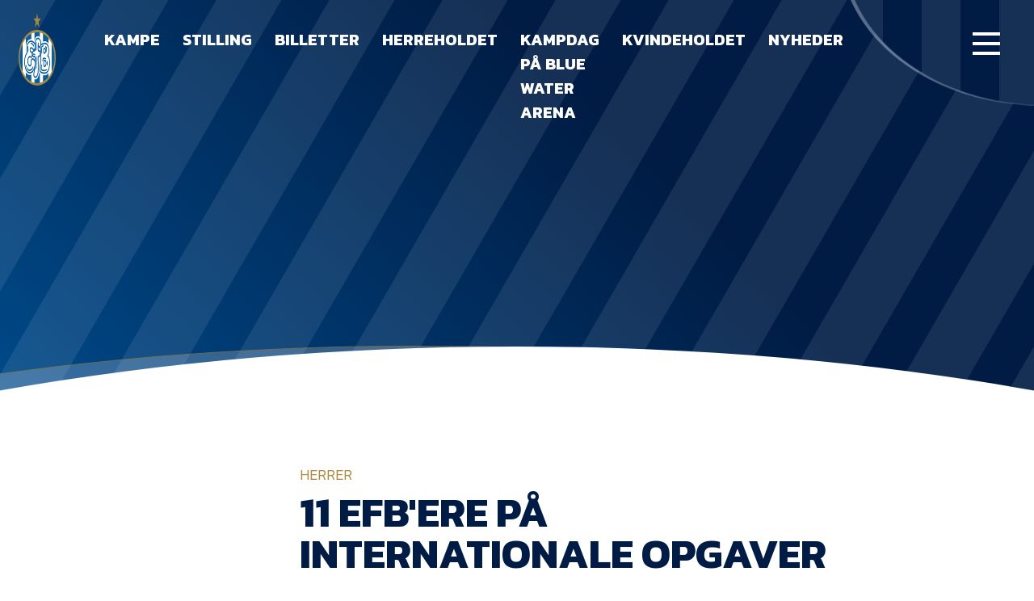

--- FILE ---
content_type: text/html; charset=UTF-8
request_url: https://efb.dk/11-efbere-paa-internationale-opgaver/
body_size: 13028
content:
<!doctype html><html lang="da-DK"><head><meta charset="UTF-8"><meta name="viewport" content="width=device-width, initial-scale=1"><link rel="profile" href="https://gmpg.org/xfn/11"><link rel="preconnect" href="https://fonts.googleapis.com"><link rel="preconnect" href="https://fonts.gstatic.com" crossorigin><link href="https://fonts.googleapis.com/css2?family=Kanit:wght@300;500;700&display=swap" rel="stylesheet"> <script src="https://widgets.si-ab.com/c/37fe68fb0155853d3b0a0b6c22d23585/config.js"></script> <script src="https://widgets.si-ab.com/c/37fe68fb0155853d3b0a0b6c22d23585/themes.js"></script> <script src="https://lb.tjekscores.dk/superliga/bundle.superliga.js?ver=1.0.60"></script> <meta name='robots' content='index, follow, max-image-preview:large, max-snippet:-1, max-video-preview:-1' /><style>img:is([sizes="auto" i], [sizes^="auto," i]) { contain-intrinsic-size: 3000px 1500px }</style> <script data-cfasync="false" data-pagespeed-no-defer>window.dataLayerPYS = window.dataLayerPYS || [];</script> 
 <script data-cfasync="false" data-pagespeed-no-defer>var pys_datalayer_name = "dataLayer";
	window.dataLayer = window.dataLayer || [];</script> 
 <script data-cfasync="false" data-pagespeed-no-defer>var gtm4wp_datalayer_name = "dataLayer";
	var dataLayer = dataLayer || [];

	const gtm4wp_scrollerscript_debugmode         = false;
	const gtm4wp_scrollerscript_callbacktime      = 100;
	const gtm4wp_scrollerscript_readerlocation    = 150;
	const gtm4wp_scrollerscript_contentelementid  = "content";
	const gtm4wp_scrollerscript_scannertime       = 60;</script> <link media="all" href="https://efb.dk/wp-content/cache/autoptimize/css/autoptimize_89c37cd198763c7d7a757bdf8aacfe86.css" rel="stylesheet"><title>11 EfB&#039;ere på internationale opgaver - efb.dk</title><link rel="canonical" href="https://efb.dk/11-efbere-paa-internationale-opgaver/" /><meta property="og:locale" content="da_DK" /><meta property="og:type" content="article" /><meta property="og:title" content="11 EfB&#039;ere på internationale opgaver - efb.dk" /><meta property="og:description" content="3F Superligaen er sat på pause, mens landsholdene verden over skal i kamp i løbet af den næste uges tid. Hele 11 EfB&#8217;ere trækker i nationaldragten, heriblandt nyerhvervelsen Mohammed Dauda med Ghanas olympiske landshold. Joni Kauko og Pyry Soiri | EM-kvalifikation med Finland | 6. september v Grækenland og 9. september v Italien Mohammed Dauda [&hellip;]" /><meta property="og:url" content="https://efb.dk/11-efbere-paa-internationale-opgaver/" /><meta property="og:site_name" content="efb.dk" /><meta property="article:published_time" content="2019-09-04T08:10:20+00:00" /><meta name="author" content="admin" /><meta name="twitter:card" content="summary_large_image" /><meta name="twitter:label1" content="Skrevet af" /><meta name="twitter:data1" content="admin" /><meta name="twitter:label2" content="Estimeret læsetid" /><meta name="twitter:data2" content="1 minut" /> <script type="application/ld+json" class="yoast-schema-graph">{"@context":"https://schema.org","@graph":[{"@type":"WebPage","@id":"https://efb.dk/11-efbere-paa-internationale-opgaver/","url":"https://efb.dk/11-efbere-paa-internationale-opgaver/","name":"11 EfB&#039;ere på internationale opgaver - efb.dk","isPartOf":{"@id":"https://efb.dk/#website"},"datePublished":"2019-09-04T08:10:20+00:00","dateModified":"2019-09-04T08:10:20+00:00","author":{"@id":"https://efb.dk/#/schema/person/c4382924b23139be4ec26eec7c2be114"},"breadcrumb":{"@id":"https://efb.dk/11-efbere-paa-internationale-opgaver/#breadcrumb"},"inLanguage":"da-DK","potentialAction":[{"@type":"ReadAction","target":["https://efb.dk/11-efbere-paa-internationale-opgaver/"]}]},{"@type":"BreadcrumbList","@id":"https://efb.dk/11-efbere-paa-internationale-opgaver/#breadcrumb","itemListElement":[{"@type":"ListItem","position":1,"name":"Hjem","item":"https://efb.dk/"},{"@type":"ListItem","position":2,"name":"11 EfB&#039;ere på internationale opgaver"}]},{"@type":"WebSite","@id":"https://efb.dk/#website","url":"https://efb.dk/","name":"EfB.dk","description":"Esbjerg fB&#039;s officielle hjemmeside","potentialAction":[{"@type":"SearchAction","target":{"@type":"EntryPoint","urlTemplate":"https://efb.dk/?s={search_term_string}"},"query-input":{"@type":"PropertyValueSpecification","valueRequired":true,"valueName":"search_term_string"}}],"inLanguage":"da-DK"},{"@type":"Person","@id":"https://efb.dk/#/schema/person/c4382924b23139be4ec26eec7c2be114","name":"admin","image":{"@type":"ImageObject","inLanguage":"da-DK","@id":"https://efb.dk/#/schema/person/image/","url":"https://secure.gravatar.com/avatar/8438bd22af555d444de87037dfd92e423048a621c9ee89157e5a11cc24de27d3?s=96&d=mm&r=g","contentUrl":"https://secure.gravatar.com/avatar/8438bd22af555d444de87037dfd92e423048a621c9ee89157e5a11cc24de27d3?s=96&d=mm&r=g","caption":"admin"},"sameAs":["https://efb.dk"],"url":"https://efb.dk/author/admin/"}]}</script> <link rel="alternate" type="application/rss+xml" title="efb.dk &raquo; Feed" href="https://efb.dk/feed/" /><link rel="alternate" type="application/rss+xml" title="efb.dk &raquo;-kommentar-feed" href="https://efb.dk/comments/feed/" /><link rel="alternate" type="application/rss+xml" title="efb.dk &raquo; 11 EfB&#039;ere på internationale opgaver-kommentar-feed" href="https://efb.dk/11-efbere-paa-internationale-opgaver/feed/" /><style id='classic-theme-styles-inline-css'>/*! This file is auto-generated */
.wp-block-button__link{color:#fff;background-color:#32373c;border-radius:9999px;box-shadow:none;text-decoration:none;padding:calc(.667em + 2px) calc(1.333em + 2px);font-size:1.125em}.wp-block-file__button{background:#32373c;color:#fff;text-decoration:none}</style><style id='global-styles-inline-css'>:root{--wp--preset--aspect-ratio--square: 1;--wp--preset--aspect-ratio--4-3: 4/3;--wp--preset--aspect-ratio--3-4: 3/4;--wp--preset--aspect-ratio--3-2: 3/2;--wp--preset--aspect-ratio--2-3: 2/3;--wp--preset--aspect-ratio--16-9: 16/9;--wp--preset--aspect-ratio--9-16: 9/16;--wp--preset--color--black: #000000;--wp--preset--color--cyan-bluish-gray: #abb8c3;--wp--preset--color--white: #ffffff;--wp--preset--color--pale-pink: #f78da7;--wp--preset--color--vivid-red: #cf2e2e;--wp--preset--color--luminous-vivid-orange: #ff6900;--wp--preset--color--luminous-vivid-amber: #fcb900;--wp--preset--color--light-green-cyan: #7bdcb5;--wp--preset--color--vivid-green-cyan: #00d084;--wp--preset--color--pale-cyan-blue: #8ed1fc;--wp--preset--color--vivid-cyan-blue: #0693e3;--wp--preset--color--vivid-purple: #9b51e0;--wp--preset--gradient--vivid-cyan-blue-to-vivid-purple: linear-gradient(135deg,rgba(6,147,227,1) 0%,rgb(155,81,224) 100%);--wp--preset--gradient--light-green-cyan-to-vivid-green-cyan: linear-gradient(135deg,rgb(122,220,180) 0%,rgb(0,208,130) 100%);--wp--preset--gradient--luminous-vivid-amber-to-luminous-vivid-orange: linear-gradient(135deg,rgba(252,185,0,1) 0%,rgba(255,105,0,1) 100%);--wp--preset--gradient--luminous-vivid-orange-to-vivid-red: linear-gradient(135deg,rgba(255,105,0,1) 0%,rgb(207,46,46) 100%);--wp--preset--gradient--very-light-gray-to-cyan-bluish-gray: linear-gradient(135deg,rgb(238,238,238) 0%,rgb(169,184,195) 100%);--wp--preset--gradient--cool-to-warm-spectrum: linear-gradient(135deg,rgb(74,234,220) 0%,rgb(151,120,209) 20%,rgb(207,42,186) 40%,rgb(238,44,130) 60%,rgb(251,105,98) 80%,rgb(254,248,76) 100%);--wp--preset--gradient--blush-light-purple: linear-gradient(135deg,rgb(255,206,236) 0%,rgb(152,150,240) 100%);--wp--preset--gradient--blush-bordeaux: linear-gradient(135deg,rgb(254,205,165) 0%,rgb(254,45,45) 50%,rgb(107,0,62) 100%);--wp--preset--gradient--luminous-dusk: linear-gradient(135deg,rgb(255,203,112) 0%,rgb(199,81,192) 50%,rgb(65,88,208) 100%);--wp--preset--gradient--pale-ocean: linear-gradient(135deg,rgb(255,245,203) 0%,rgb(182,227,212) 50%,rgb(51,167,181) 100%);--wp--preset--gradient--electric-grass: linear-gradient(135deg,rgb(202,248,128) 0%,rgb(113,206,126) 100%);--wp--preset--gradient--midnight: linear-gradient(135deg,rgb(2,3,129) 0%,rgb(40,116,252) 100%);--wp--preset--font-size--small: 13px;--wp--preset--font-size--medium: 20px;--wp--preset--font-size--large: 36px;--wp--preset--font-size--x-large: 42px;--wp--preset--spacing--20: 0.44rem;--wp--preset--spacing--30: 0.67rem;--wp--preset--spacing--40: 1rem;--wp--preset--spacing--50: 1.5rem;--wp--preset--spacing--60: 2.25rem;--wp--preset--spacing--70: 3.38rem;--wp--preset--spacing--80: 5.06rem;--wp--preset--shadow--natural: 6px 6px 9px rgba(0, 0, 0, 0.2);--wp--preset--shadow--deep: 12px 12px 50px rgba(0, 0, 0, 0.4);--wp--preset--shadow--sharp: 6px 6px 0px rgba(0, 0, 0, 0.2);--wp--preset--shadow--outlined: 6px 6px 0px -3px rgba(255, 255, 255, 1), 6px 6px rgba(0, 0, 0, 1);--wp--preset--shadow--crisp: 6px 6px 0px rgba(0, 0, 0, 1);}:where(.is-layout-flex){gap: 0.5em;}:where(.is-layout-grid){gap: 0.5em;}body .is-layout-flex{display: flex;}.is-layout-flex{flex-wrap: wrap;align-items: center;}.is-layout-flex > :is(*, div){margin: 0;}body .is-layout-grid{display: grid;}.is-layout-grid > :is(*, div){margin: 0;}:where(.wp-block-columns.is-layout-flex){gap: 2em;}:where(.wp-block-columns.is-layout-grid){gap: 2em;}:where(.wp-block-post-template.is-layout-flex){gap: 1.25em;}:where(.wp-block-post-template.is-layout-grid){gap: 1.25em;}.has-black-color{color: var(--wp--preset--color--black) !important;}.has-cyan-bluish-gray-color{color: var(--wp--preset--color--cyan-bluish-gray) !important;}.has-white-color{color: var(--wp--preset--color--white) !important;}.has-pale-pink-color{color: var(--wp--preset--color--pale-pink) !important;}.has-vivid-red-color{color: var(--wp--preset--color--vivid-red) !important;}.has-luminous-vivid-orange-color{color: var(--wp--preset--color--luminous-vivid-orange) !important;}.has-luminous-vivid-amber-color{color: var(--wp--preset--color--luminous-vivid-amber) !important;}.has-light-green-cyan-color{color: var(--wp--preset--color--light-green-cyan) !important;}.has-vivid-green-cyan-color{color: var(--wp--preset--color--vivid-green-cyan) !important;}.has-pale-cyan-blue-color{color: var(--wp--preset--color--pale-cyan-blue) !important;}.has-vivid-cyan-blue-color{color: var(--wp--preset--color--vivid-cyan-blue) !important;}.has-vivid-purple-color{color: var(--wp--preset--color--vivid-purple) !important;}.has-black-background-color{background-color: var(--wp--preset--color--black) !important;}.has-cyan-bluish-gray-background-color{background-color: var(--wp--preset--color--cyan-bluish-gray) !important;}.has-white-background-color{background-color: var(--wp--preset--color--white) !important;}.has-pale-pink-background-color{background-color: var(--wp--preset--color--pale-pink) !important;}.has-vivid-red-background-color{background-color: var(--wp--preset--color--vivid-red) !important;}.has-luminous-vivid-orange-background-color{background-color: var(--wp--preset--color--luminous-vivid-orange) !important;}.has-luminous-vivid-amber-background-color{background-color: var(--wp--preset--color--luminous-vivid-amber) !important;}.has-light-green-cyan-background-color{background-color: var(--wp--preset--color--light-green-cyan) !important;}.has-vivid-green-cyan-background-color{background-color: var(--wp--preset--color--vivid-green-cyan) !important;}.has-pale-cyan-blue-background-color{background-color: var(--wp--preset--color--pale-cyan-blue) !important;}.has-vivid-cyan-blue-background-color{background-color: var(--wp--preset--color--vivid-cyan-blue) !important;}.has-vivid-purple-background-color{background-color: var(--wp--preset--color--vivid-purple) !important;}.has-black-border-color{border-color: var(--wp--preset--color--black) !important;}.has-cyan-bluish-gray-border-color{border-color: var(--wp--preset--color--cyan-bluish-gray) !important;}.has-white-border-color{border-color: var(--wp--preset--color--white) !important;}.has-pale-pink-border-color{border-color: var(--wp--preset--color--pale-pink) !important;}.has-vivid-red-border-color{border-color: var(--wp--preset--color--vivid-red) !important;}.has-luminous-vivid-orange-border-color{border-color: var(--wp--preset--color--luminous-vivid-orange) !important;}.has-luminous-vivid-amber-border-color{border-color: var(--wp--preset--color--luminous-vivid-amber) !important;}.has-light-green-cyan-border-color{border-color: var(--wp--preset--color--light-green-cyan) !important;}.has-vivid-green-cyan-border-color{border-color: var(--wp--preset--color--vivid-green-cyan) !important;}.has-pale-cyan-blue-border-color{border-color: var(--wp--preset--color--pale-cyan-blue) !important;}.has-vivid-cyan-blue-border-color{border-color: var(--wp--preset--color--vivid-cyan-blue) !important;}.has-vivid-purple-border-color{border-color: var(--wp--preset--color--vivid-purple) !important;}.has-vivid-cyan-blue-to-vivid-purple-gradient-background{background: var(--wp--preset--gradient--vivid-cyan-blue-to-vivid-purple) !important;}.has-light-green-cyan-to-vivid-green-cyan-gradient-background{background: var(--wp--preset--gradient--light-green-cyan-to-vivid-green-cyan) !important;}.has-luminous-vivid-amber-to-luminous-vivid-orange-gradient-background{background: var(--wp--preset--gradient--luminous-vivid-amber-to-luminous-vivid-orange) !important;}.has-luminous-vivid-orange-to-vivid-red-gradient-background{background: var(--wp--preset--gradient--luminous-vivid-orange-to-vivid-red) !important;}.has-very-light-gray-to-cyan-bluish-gray-gradient-background{background: var(--wp--preset--gradient--very-light-gray-to-cyan-bluish-gray) !important;}.has-cool-to-warm-spectrum-gradient-background{background: var(--wp--preset--gradient--cool-to-warm-spectrum) !important;}.has-blush-light-purple-gradient-background{background: var(--wp--preset--gradient--blush-light-purple) !important;}.has-blush-bordeaux-gradient-background{background: var(--wp--preset--gradient--blush-bordeaux) !important;}.has-luminous-dusk-gradient-background{background: var(--wp--preset--gradient--luminous-dusk) !important;}.has-pale-ocean-gradient-background{background: var(--wp--preset--gradient--pale-ocean) !important;}.has-electric-grass-gradient-background{background: var(--wp--preset--gradient--electric-grass) !important;}.has-midnight-gradient-background{background: var(--wp--preset--gradient--midnight) !important;}.has-small-font-size{font-size: var(--wp--preset--font-size--small) !important;}.has-medium-font-size{font-size: var(--wp--preset--font-size--medium) !important;}.has-large-font-size{font-size: var(--wp--preset--font-size--large) !important;}.has-x-large-font-size{font-size: var(--wp--preset--font-size--x-large) !important;}
:where(.wp-block-post-template.is-layout-flex){gap: 1.25em;}:where(.wp-block-post-template.is-layout-grid){gap: 1.25em;}
:where(.wp-block-columns.is-layout-flex){gap: 2em;}:where(.wp-block-columns.is-layout-grid){gap: 2em;}
:root :where(.wp-block-pullquote){font-size: 1.5em;line-height: 1.6;}</style> <script src="https://efb.dk/wp-content/plugins/duracelltomi-google-tag-manager/dist/js/analytics-talk-content-tracking.js?ver=1.22.1" id="gtm4wp-scroll-tracking-js"></script> <link rel="https://api.w.org/" href="https://efb.dk/wp-json/" /><link rel="alternate" title="JSON" type="application/json" href="https://efb.dk/wp-json/wp/v2/posts/17633" /><link rel="EditURI" type="application/rsd+xml" title="RSD" href="https://efb.dk/xmlrpc.php?rsd" /><meta name="generator" content="WordPress 6.8.3" /><link rel='shortlink' href='https://efb.dk/?p=17633' /><link rel="alternate" title="oEmbed (JSON)" type="application/json+oembed" href="https://efb.dk/wp-json/oembed/1.0/embed?url=https%3A%2F%2Fefb.dk%2F11-efbere-paa-internationale-opgaver%2F" /><link rel="alternate" title="oEmbed (XML)" type="text/xml+oembed" href="https://efb.dk/wp-json/oembed/1.0/embed?url=https%3A%2F%2Fefb.dk%2F11-efbere-paa-internationale-opgaver%2F&#038;format=xml" /><meta name="facebook-domain-verification" content="y9koi5lc64m11foe8rhtpgpj76dd82" />  <script data-cfasync="false" data-pagespeed-no-defer>var dataLayer_content = {"siteID":0,"siteName":"","pagePostType":"post","pagePostType2":"single-post","pageCategory":["foerstehold"],"pagePostAuthor":"admin"};
	dataLayer.push( dataLayer_content );</script> <script data-cfasync="false" data-pagespeed-no-defer>(function(w,d,s,l,i){w[l]=w[l]||[];w[l].push({'gtm.start':
new Date().getTime(),event:'gtm.js'});var f=d.getElementsByTagName(s)[0],
j=d.createElement(s),dl=l!='dataLayer'?'&l='+l:'';j.async=true;j.src=
'//www.googletagmanager.com/gtm.js?id='+i+dl;f.parentNode.insertBefore(j,f);
})(window,document,'script','dataLayer','GTM-MKRFDMK3');</script> <noscript><style>.lazyload[data-src]{display:none !important;}</style></noscript><style>.lazyload{background-image:none !important;}.lazyload:before{background-image:none !important;}</style><link rel="icon" href="https://efb.dk/wp-content/uploads/2020/11/cropped-EfB-logo_icon-01-150x150.png" sizes="32x32" /><link rel="icon" href="https://efb.dk/wp-content/uploads/2020/11/cropped-EfB-logo_icon-01.png" sizes="192x192" /><link rel="apple-touch-icon" href="https://efb.dk/wp-content/uploads/2020/11/cropped-EfB-logo_icon-01.png" /><meta name="msapplication-TileImage" content="https://efb.dk/wp-content/uploads/2020/11/cropped-EfB-logo_icon-01.png" /></head><body class="wp-singular post-template-default single single-post postid-17633 single-format-standard wp-theme-efb" data-barba="wrapper"> <svg style="display: none;"> <symbol id="youtube" viewBox="0 0 27 20"> <path d="M14.2671 19.7934C10.5959 20.2818 7.68948 19.7934 4.7831 19.4678C1.87671 19.1421 0.95891 18.1652 0.805942 14.9089C0.652975 11.9782 0.5 8.88474 0.5 5.95407C0.5 2.20933 1.72374 0.906817 5.24199 0.418372C11.0548 -0.395704 16.8675 0.0927216 22.6803 0.906797C24.363 1.06961 25.4337 1.88371 25.7397 3.67467C26.6575 7.58223 26.6575 11.6526 26.1986 15.723C25.8926 18.0024 24.21 19.1421 22.0684 19.4678C19.468 19.9562 16.5616 19.9562 14.2671 19.7934ZM10.5959 15.2346C13.5022 14.4205 15.9497 12.7923 18.2442 10.5129C15.7968 8.55914 13.3493 7.25658 10.2899 5.79125C10.2899 9.21036 9.98399 12.1411 10.5959 15.2346Z" fill="white" /> </symbol> <symbol id="chevron" viewBox="0 0 12 7"> <path d="M0.777489 0.778175L5.77734 5.77803L10.7772 0.778175" stroke="#FBFBFB" /> </symbol> <symbol id="chevron--stroke" viewBox="0 0 12 7"> <path d="M0.777489 0.778175L5.77734 5.77803L10.7772 0.778175" /> </symbol> <symbol id="instagram" viewBox="0 0 40 40"> <path d="M19.8598 30.5982C18.1039 30.5982 16.3479 30.7034 14.6952 30.5982C12.3195 30.388 11.3899 29.5469 10.9767 27.0237C10.4603 24.08 10.2537 21.2414 10.5636 18.2977C10.6669 17.2464 10.7701 16.0899 10.9767 15.0386C11.2866 12.8308 12.2162 11.8846 14.3854 11.359C15.315 11.1487 16.1413 11.0436 17.071 11.1487C19.0335 11.2538 20.996 11.2538 22.9586 11.0435C23.8882 10.9384 24.7145 11.0436 25.6442 11.1487C27.4001 11.359 28.6396 12.3052 28.8462 14.0924C29.466 18.508 29.9824 22.9235 29.1561 27.3391C28.7429 29.4418 27.8133 30.2828 25.7475 30.7034C23.8882 30.8085 21.9257 30.7034 19.8598 30.5982ZM20.273 16.5105C17.8973 16.4053 15.8314 18.1926 15.6249 20.4004C15.4183 23.1338 17.071 24.9211 19.8598 25.1313C22.029 25.2365 24.0948 23.3441 24.3014 20.926C24.508 18.7183 22.6487 16.6156 20.273 16.5105ZM26.6771 14.8283C26.5738 14.1975 26.2639 13.777 25.5409 13.777C24.7146 13.777 24.3014 14.3027 24.3014 15.0386C24.3014 15.7745 24.7146 16.3002 25.5409 16.3002C26.3672 16.195 26.6771 15.6694 26.6771 14.8283Z" fill="#001C44" /> </symbol> <symbol id="twitter" viewBox="0 0 40 40"> <path d="M13.2036 22.6483C12.5875 22.0322 11.9714 21.4161 11.4786 20.8001C10.8625 19.9376 9.63037 19.0751 11.3554 17.9662C11.8482 17.5965 11.4786 16.8572 11.3554 16.3644C10.9857 15.2554 10.8625 14.1465 10.8625 12.4216C12.4643 14.7626 14.066 16.118 16.4071 16.734C17.1464 16.9805 17.8857 16.9804 18.7482 17.1037C20.2267 17.2269 20.8428 16.4876 20.966 15.009C21.3356 11.1894 23.4303 9.95726 26.757 11.9287C27.9892 12.668 28.482 11.559 29.4677 11.4358C29.8374 12.4215 30.4534 13.4072 29.4677 14.5162C28.9749 15.009 29.0981 15.7483 29.0981 16.4876C28.9749 22.2786 25.4017 27.0839 19.8571 28.8089C18.1321 29.425 16.2839 29.7946 14.3125 29.7946C12.7107 29.6714 11.2321 29.425 10 27.8232C11.6018 27.5768 13.45 28.4393 14.5589 26.5911C13.8196 25.4822 11.8482 25.1125 11.725 23.2643C11.9714 22.6483 12.8339 23.2643 13.2036 22.6483Z" fill="#001C44" /> </symbol> <symbol id="yt-watch" viewBox="0 0 43 34"> <path d="M22.7686 33.6487C16.697 34.4791 11.8903 33.6488 7.08359 33.0952C2.27687 32.5416 0.758966 30.8808 0.505981 25.3451C0.252997 20.363 0 15.1041 0 10.1219C0 3.75586 2.02388 1.54159 7.84253 0.711232C17.456 -0.672696 27.0694 0.157627 36.6828 1.54155C39.4657 1.81834 41.2365 3.2023 41.7425 6.24694C43.2604 12.8898 43.2604 19.8094 42.5015 26.7291C41.9955 30.6041 39.2127 32.5416 35.6709 33.0952C31.3701 33.9255 26.5634 33.9255 22.7686 33.6487ZM16.697 25.8987C21.5037 24.5148 25.5515 21.747 29.3462 17.872C25.2985 14.5505 21.2507 12.3362 16.191 9.84512C16.191 15.6576 15.6851 20.6398 16.697 25.8987Z" fill="white" fill-opacity="0.4" /> </symbol> <symbol id="yt-watch0.7" viewBox="0 0 43 34"> <path d="M22.7686 33.6487C16.697 34.4791 11.8903 33.6488 7.08359 33.0952C2.27687 32.5416 0.758966 30.8808 0.505981 25.3451C0.252997 20.363 0 15.1041 0 10.1219C0 3.75586 2.02388 1.54159 7.84253 0.711232C17.456 -0.672696 27.0694 0.157627 36.6828 1.54155C39.4657 1.81834 41.2365 3.2023 41.7425 6.24694C43.2604 12.8898 43.2604 19.8094 42.5015 26.7291C41.9955 30.6041 39.2127 32.5416 35.6709 33.0952C31.3701 33.9255 26.5634 33.9255 22.7686 33.6487ZM16.697 25.8987C21.5037 24.5148 25.5515 21.747 29.3462 17.872C25.2985 14.5505 21.2507 12.3362 16.191 9.84512C16.191 15.6576 15.6851 20.6398 16.697 25.8987Z" fill="white" fill-opacity="0.7" /> </symbol> <symbol id="social-fb" viewBox="0 0 40 40"> <circle cx="20" cy="20" r="20" fill="#001C44" /> <path d="M17.6218 25.278C17.5193 23.9458 17.5193 22.6136 17.4168 21.179C17.4168 20.4616 17.1094 19.9493 16.2896 19.9493C15.7772 19.9493 15.2648 20.0517 15.1624 19.3344C15.0599 18.4121 14.8549 17.3874 15.1624 16.4651C15.1624 16.3626 15.5723 16.1577 15.7772 16.1577C17.3144 16.4651 17.6218 15.6453 17.6218 14.4156C17.6218 11.1364 20.3886 9.3943 23.9752 9.59925C25 9.70172 25 10.5215 25 11.2389C24.8975 11.9562 25.3074 12.981 23.9752 12.981C22.848 12.8785 22.0282 13.2884 22.0282 14.6206C22.0282 15.5428 22.1307 16.2601 23.2579 16.3626C24.8975 16.4651 24.5901 17.5923 24.5901 18.7196C24.6926 19.9493 24.0777 20.3592 22.9505 20.3592C21.8233 20.3592 21.6183 20.974 21.6183 21.9988C21.6183 24.2532 21.6183 26.4052 21.5158 28.6597C21.4134 30.0943 21.1059 30.1968 19.1589 30.0943C17.8267 30.0943 17.6218 29.4795 17.7243 28.3522C17.5193 27.43 17.5193 26.4052 17.6218 25.278Z" fill="white" /> </symbol> <symbol id="social-twitter" viewBox="0 0 40 40" fill="none"> <g clip-path="url(#clip0_1016_4936)"> <circle cx="20" cy="20" r="20" fill="#001C44" /> <path d="M13.2036 22.0648C12.5875 21.4487 11.9714 20.8326 11.4786 20.2166C10.8625 19.3541 9.63037 18.4916 11.3554 17.3827C11.8482 17.013 11.4786 16.2737 11.3554 15.7809C10.9857 14.672 10.8625 13.5631 10.8625 11.8381C12.4643 14.1791 14.066 15.5345 16.4071 16.1505C17.1464 16.397 17.8857 16.3969 18.7482 16.5202C20.2267 16.6434 20.8428 15.9041 20.966 14.4255C21.3356 10.6059 23.4303 9.37377 26.757 11.3452C27.9892 12.0845 28.482 10.9755 29.4677 10.8523C29.8374 11.838 30.4534 12.8237 29.4677 13.9327C28.9749 14.4255 29.0981 15.1648 29.0981 15.9041C28.9749 21.6951 25.4017 26.5004 19.8571 28.2254C18.1321 28.8415 16.2839 29.2111 14.3125 29.2111C12.7107 29.0879 11.2321 28.8415 10 27.2397C11.6018 26.9933 13.45 27.8558 14.5589 26.0076C13.8196 24.8987 11.8482 24.529 11.725 22.6808C11.9714 22.0648 12.8339 22.6808 13.2036 22.0648Z" fill="white" /> </g> <defs> <clipPath id="clip0_1016_4936"> <rect width="40" height="40" fill="white" /> </clipPath> </defs> </symbol> <symbol id="social-ig" viewBox="0 0 40 40" fill="none"> <g clip-path="url(#clip0_1016_4941)"> <circle cx="20" cy="20" r="20" fill="#001C44" /> <path d="M19.8579 29.5982C18.1019 29.5982 16.346 29.7034 14.6933 29.5982C12.3176 29.388 11.3879 28.5469 10.9748 26.0237C10.4583 23.08 10.2517 20.2414 10.5616 17.2977C10.6649 16.2464 10.7682 15.0899 10.9748 14.0386C11.2846 11.8308 12.2143 10.8846 14.3834 10.359C15.313 10.1487 16.1394 10.0436 17.069 10.1487C19.0315 10.2538 20.9941 10.2538 22.9566 10.0435C23.8863 9.93841 24.7126 10.0436 25.6422 10.1487C27.3982 10.359 28.6377 11.3052 28.8443 13.0924C29.464 17.508 29.9805 21.9235 29.1541 26.3391C28.741 28.4418 27.8113 29.2828 25.7455 29.7034C23.8863 29.8085 21.9237 29.7034 19.8579 29.5982ZM20.271 15.5105C17.8953 15.4053 15.8295 17.1926 15.6229 19.4004C15.4163 22.1338 17.069 23.9211 19.8579 24.1313C22.027 24.2365 24.0928 22.3441 24.2994 19.926C24.506 17.7183 22.6468 15.6156 20.271 15.5105ZM26.6751 13.8283C26.5718 13.1975 26.262 12.777 25.5389 12.777C24.7126 12.777 24.2994 13.3027 24.2994 14.0386C24.2994 14.7745 24.7126 15.3002 25.5389 15.3002C26.3653 15.195 26.6751 14.6694 26.6751 13.8283Z" fill="white" /> </g> <defs> <clipPath id="clip0_1016_4941"> <rect width="40" height="40" fill="white" /> </clipPath> </defs> </symbol> <symbol id="social-yt" viewBox="0 0 40 40" fill="none"> <g clip-path="url(#clip0_1016_4946)"> <circle cx="20" cy="20" r="20" fill="#001C44" /> <path d="M20.7855 26.9327C18.0203 27.2888 15.8312 26.9327 13.6421 26.6952C11.453 26.4578 10.7617 25.7455 10.6465 23.3711C10.5312 21.2341 10.416 18.9785 10.416 16.8415C10.416 14.111 11.3377 13.1612 13.9877 12.8051C18.3659 12.2115 22.7441 12.5676 27.1223 13.1612C28.3897 13.2799 29.1962 13.8735 29.4267 15.1794C30.118 18.0287 30.118 20.9967 29.7723 23.9647C29.5419 25.6267 28.2745 26.4578 26.6615 26.6952C24.7028 27.0514 22.5137 27.0514 20.7855 26.9327ZM18.0203 23.6085C20.2094 23.0149 22.0528 21.8277 23.7811 20.1657C21.9376 18.741 20.0942 17.7913 17.7898 16.7228C17.7898 19.2159 17.5594 21.3529 18.0203 23.6085Z" fill="white" /> </g> <defs> <clipPath id="clip0_1016_4946"> <rect width="40" height="40" fill="white" /> </clipPath> </defs> </symbol> <symbol id="timeline-line"> <line stroke-dasharray="10, 5" x1="0" y1="0" x2="450" y2="0" style="stroke: rgb(255, 255, 255);"></line> </symbol> </svg> <noscript><iframe src="https://www.googletagmanager.com/ns.html?id=GTM-MKRFDMK3" height="0" width="0" style="display:none;visibility:hidden" aria-hidden="true"></iframe></noscript><div id="page" class="site"><div class="menuOverlay"></div><header id="masthead" class="site-header"><div class="headerNav"> <a href="https://efb.dk"> <img src="[data-uri]" class="headerNav__logo lazyload" alt="EfB logo" data-src="/wp-content/themes/efb/img/logo.png" decoding="async" data-eio-rwidth="180" data-eio-rheight="180" /><noscript><img src="/wp-content/themes/efb/img/logo.png" class="headerNav__logo" alt="EfB logo" data-eio="l" /></noscript> </a><div class="headerNav__menu"><div class="menu-menu-main-container"><ul id="menu-menu-main" class="menu"><li id="menu-item-142" class="menu-item menu-item-type-post_type menu-item-object-page menu-item-142"><a href="https://efb.dk/kampe/">Kampe</a></li><li id="menu-item-148" class="menu-item menu-item-type-post_type menu-item-object-page menu-item-148"><a href="https://efb.dk/stilling/">Stilling</a></li><li id="menu-item-58614" class="menu-item menu-item-type-post_type menu-item-object-page menu-item-58614"><a href="https://efb.dk/billetter/">Billetter</a></li><li id="menu-item-141" class="menu-item menu-item-type-post_type menu-item-object-page menu-item-141"><a href="https://efb.dk/herreholdet/">Herreholdet</a></li><li id="menu-item-72193" class="menu-item menu-item-type-post_type menu-item-object-page menu-item-72193"><a href="https://efb.dk/kampdag-paa-blue-water-arena/">Kampdag på Blue Water Arena</a></li><li id="menu-item-70825" class="menu-item menu-item-type-post_type menu-item-object-page menu-item-70825"><a href="https://efb.dk/kvindeholdet/">Kvindeholdet</a></li><li id="menu-item-144" class="menu-item menu-item-type-post_type menu-item-object-page menu-item-144"><a href="https://efb.dk/nyheder/">Nyheder</a></li></ul></div></div></div><div class="sidebar"><div class="sidebar__burger" id="burgerMenu"><div class="sidebar__burger__icon"> <svg width="34" height="28" viewBox="0 0 34 28" fill="none" xmlns="http://www.w3.org/2000/svg"> <rect class="line1" width="34" height="4" fill="white" /> <rect class="line2" y="12" width="34" height="4" fill="white" /> <rect class="line3" y="24" width="34" height="4" fill="white" /> </svg></div></div><div class="headerEllipse"><div class="ellipseLine"></div><div class="ellipseLine"></div><div class="ellipseLine"></div><div class="ellipseLine"></div><div class="ellipseLine"></div><div class="ellipseLine"></div><div class="ellipseLine"></div><div class="ellipseLine"></div></div><div class="headerEllipseBorder"></div><nav class="sidebar__menu"><div class="sidebar__menu__inner"><div class="homeMenuLink"> <a href="https://efb.dk">Forside</a></div><div class="mainMenu"><ul id="menu-menu-main-1" class="menu"><li class="menu-item menu-item-type-post_type menu-item-object-page menu-item-142"><a href="https://efb.dk/kampe/">Kampe</a></li><li class="menu-item menu-item-type-post_type menu-item-object-page menu-item-148"><a href="https://efb.dk/stilling/">Stilling</a></li><li class="menu-item menu-item-type-post_type menu-item-object-page menu-item-58614"><a href="https://efb.dk/billetter/">Billetter</a></li><li class="menu-item menu-item-type-post_type menu-item-object-page menu-item-141"><a href="https://efb.dk/herreholdet/">Herreholdet</a></li><li class="menu-item menu-item-type-post_type menu-item-object-page menu-item-72193"><a href="https://efb.dk/kampdag-paa-blue-water-arena/">Kampdag på Blue Water Arena</a></li><li class="menu-item menu-item-type-post_type menu-item-object-page menu-item-70825"><a href="https://efb.dk/kvindeholdet/">Kvindeholdet</a></li><li class="menu-item menu-item-type-post_type menu-item-object-page menu-item-144"><a href="https://efb.dk/nyheder/">Nyheder</a></li></ul></div><div class="secMenu"><ul id="menu-sec-menu" class="menu"><li id="menu-item-58218" class="menu-item menu-item-type-post_type menu-item-object-page menu-item-58218"><a href="https://efb.dk/om-efb/">Om Esbjerg fB</a></li><li id="menu-item-58261" class="menu-item menu-item-type-post_type menu-item-object-page menu-item-has-children menu-item-58261"><a href="https://efb.dk/efb-akademi/">EfB Akademi</a><ul class="sub-menu"><li id="menu-item-58383" class="menu-item menu-item-type-post_type menu-item-object-page menu-item-58383"><a href="https://efb.dk/efb-akademi/u19/">U19</a></li><li id="menu-item-58446" class="menu-item menu-item-type-post_type menu-item-object-page menu-item-58446"><a href="https://efb.dk/efb-akademi/u17/">U17</a></li><li id="menu-item-58445" class="menu-item menu-item-type-post_type menu-item-object-page menu-item-58445"><a href="https://efb.dk/efb-akademi/u15/">U15</a></li><li id="menu-item-63668" class="menu-item menu-item-type-post_type menu-item-object-page menu-item-63668"><a href="https://efb.dk/efb-akademi/u14/">U14</a></li><li id="menu-item-63719" class="menu-item menu-item-type-post_type menu-item-object-page menu-item-63719"><a href="https://efb.dk/efb-akademi/u13/">U13</a></li><li id="menu-item-58518" class="menu-item menu-item-type-post_type menu-item-object-page menu-item-58518"><a href="https://efb.dk/efb-akademi/stab/">Stab</a></li></ul></li><li id="menu-item-62499" class="menu-item menu-item-type-post_type menu-item-object-page menu-item-has-children menu-item-62499"><a href="https://efb.dk/sydvestjysk-fodbold-samarbejde/">Sydvestjysk Fodbold Samarbejde</a><ul class="sub-menu"><li id="menu-item-62512" class="menu-item menu-item-type-post_type menu-item-object-page menu-item-62512"><a href="https://efb.dk/sydvestjysk-fodbold-samarbejde/">Om klubsamarbejdet</a></li><li id="menu-item-62511" class="menu-item menu-item-type-post_type menu-item-object-page menu-item-62511"><a href="https://efb.dk/sydvestjysk-fodbold-samarbejde/rekrutteringsprocedurer/">Rekrutteringsprocedurer</a></li></ul></li><li id="menu-item-58219" class="menu-item menu-item-type-post_type menu-item-object-page menu-item-58219"><a href="https://efb.dk/partnere/">Partnere</a></li><li id="menu-item-58221" class="menu-item menu-item-type-custom menu-item-object-custom menu-item-has-children menu-item-58221"><a href="#">Blue Water Arena</a><ul class="sub-menu"><li id="menu-item-58220" class="menu-item menu-item-type-post_type menu-item-object-page menu-item-58220"><a href="https://efb.dk/blue-water-arena/">Stadion</a></li><li id="menu-item-59479" class="menu-item menu-item-type-post_type menu-item-object-page menu-item-59479"><a href="https://efb.dk/efb-fanshop/">EfB Fanshop</a></li><li id="menu-item-58223" class="menu-item menu-item-type-post_type menu-item-object-page menu-item-58223"><a href="https://efb.dk/efb-cafeen/">EfB Caféen</a></li></ul></li><li id="menu-item-59398" class="menu-item menu-item-type-post_type menu-item-object-page menu-item-59398"><a href="https://efb.dk/aktionaerinformation/">Aktionærinformation</a></li><li id="menu-item-58222" class="menu-item menu-item-type-post_type menu-item-object-page menu-item-58222"><a href="https://efb.dk/kontakt/">Kontakt</a></li><li id="menu-item-69230" class="menu-item menu-item-type-post_type menu-item-object-page menu-item-69230"><a href="https://efb.dk/job-i-efb/">Job i EfB</a></li><li id="menu-item-58785" class="menu-item menu-item-type-post_type menu-item-object-page menu-item-58785"><a href="https://efb.dk/presse/">Presse</a></li></ul></div></div><div class="sidebar__menu__buttons"> <a href="https://billet.efb.dk/" target="_blank" class="button button--white"><span>Køb</span> BILLET</a><a href="https://efb.dk/fan-app/" target="_blank" class="button button--white">Fanshop</a></div></nav></div></header><main id="primary" class="site-main" data-barba="container" data-barba-namespace="default"><article id="post-17633" class="post-17633 post type-post status-publish format-standard hentry category-foerstehold"><div class="bodyLinesMain"><div class="bodyLinesMain__wrap"><div class="bodyLine"></div><div class="bodyLine"></div><div class="bodyLine"></div><div class="bodyLine"></div><div class="bodyLine"></div><div class="bodyLine"></div><div class="bodyLine"></div><div class="bodyLine"></div><div class="bodyLine"></div><div class="bodyLine"></div><div class="bodyLine"></div><div class="bodyLine"></div><div class="bodyLine"></div><div class="bodyLine"></div><div class="bodyLine"></div><div class="bodyLine"></div><div class="bodyLine"></div><div class="bodyLine"></div><div class="bodyLine"></div><div class="bodyLine"></div><div class="bodyLine"></div><div class="bodyLine"></div></div></div><div class="pageHero pageHero--text pageHero--post"><div class="ellipseWrap"><div class="ellipseHeaderOverlay ellipseHeaderOverlay--white"></div><div class="ellipseHeader ellipseHeader--white"></div></div></div><div class="entry-content postContent"><div class="container"><div class="row"><div class="col-12 col-lg-9 col-xl-8 offset-lg-3"><div class="postContent__hero"><div class="postContent__hero__image"></div></div></div></div></div><div class="container"><div class="row postRow"><div class="col-12 col-lg-9 col-xl-8 offset-lg-3 postCatsCol"><div class="postCat"> Herrer</div></div><div class="col-12 col-lg-3 postSidebarCol"></div><div class="col-12 col-lg-9 col-xl-8 postTextCol"><div class="postText"><h1>11 EfB&#039;ere på internationale opgaver</h1><div class="postText__date">D. 4. september 2019</div><div class="postText__content"><h3>3F Superligaen er sat på pause, mens landsholdene verden over skal i kamp i løbet af den næste uges tid. Hele 11 EfB&#8217;ere trækker i nationaldragten, heriblandt nyerhvervelsen Mohammed Dauda med Ghanas olympiske landshold.</h3><p><strong>Joni Kauko</strong> og <strong>Pyry Soiri</strong> | EM-kvalifikation med Finland | 6. september v Grækenland og 9. september v Italien<br /> <strong>Mohammed Dauda</strong> | Kampe med Ghanas olympiske landshold | 6. og 10. september v Algeriet<br /> <strong>Jacob Lungi Sørensen</strong> og <strong>Daniel Anyembe</strong> | Træningskamp og EM-kvalifikation med Danmark U21 | 6. september v Ungarn og 10. september v Rumænien<br /> <strong>Adrian Petre</strong> | EM-kvalifikation med Rumænien U21 | 10. september v Danmark<br /> <strong>Jonas Mortensen</strong> | Træningskampe med Danmark U19 | 6. september v Wales og 9. september v Sverige eller Norge<br /> <strong>Noah Nurmi</strong> | Træningskampe med Finland U19 | 6. og 9. september v Slovakiet<br /> <strong>Patrick Tjørnelund</strong>, <strong>Mads Zaar</strong> og <strong>Andreas Lausen</strong> | Mini-turnering med Danmark U18 | 5. september v Holland, 7. september v Mexico og 9. september v USA</p></div></div><div class="postMatch"><div class="postMatchLeft"><div class="postMatch__subtitle">Næste Hjemmekamp</div><div class="postMatch__title">lørdag d. 28. februar - kl. 13.00</div><div class="postMatchLeft__place">Blue Water Arena</div> <a href="https://billet.efb.dk/" target="_blank"
 class="button button--blue">Køb billet</a></div><div class="postMatchRight"> <img src="[data-uri]" alt="logo" data-src="https://dxugi372p6nmc.cloudfront.net/spdk/current/64x64/8285/teamlogo.png" decoding="async" class="lazyload" /><noscript><img src="https://dxugi372p6nmc.cloudfront.net/spdk/current/64x64/8285/teamlogo.png" alt="logo" data-eio="l" /></noscript> <span>-</span> <img src="[data-uri]" alt="logo" data-src="https://dxugi372p6nmc.cloudfront.net/spdk/current/64x64/9814/teamlogo.png" decoding="async" class="lazyload" /><noscript><img src="https://dxugi372p6nmc.cloudfront.net/spdk/current/64x64/9814/teamlogo.png" alt="logo" data-eio="l" /></noscript></div></div></div></div></div><div class="postsRelated"><div class="blogPostWrap"><div class="container"><div class="row"><div class="col-12 col-lg-4 col-md-6"> <a href="https://efb.dk/klumme-allan-l-agerholm-giver-et-indblik-i-transfervinduets-overvejelser/" class="card"><div class="cardLeft"><div class="card__image"><img width="1920" height="1280" src="[data-uri]" class="attachment-full size-full wp-post-image lazyload" alt="" decoding="async" fetchpriority="high"   data-src="https://efb.dk/wp-content/uploads/2026/01/allan-l-agerholm.jpg" data-srcset="https://efb.dk/wp-content/uploads/2026/01/allan-l-agerholm.jpg 1920w, https://efb.dk/wp-content/uploads/2026/01/allan-l-agerholm-550x367.jpg 550w, https://efb.dk/wp-content/uploads/2026/01/allan-l-agerholm-1024x683.jpg 1024w, https://efb.dk/wp-content/uploads/2026/01/allan-l-agerholm-768x512.jpg 768w, https://efb.dk/wp-content/uploads/2026/01/allan-l-agerholm-1536x1024.jpg 1536w, https://efb.dk/wp-content/uploads/2026/01/allan-l-agerholm-1620x1080.jpg 1620w" data-sizes="auto" data-eio-rwidth="1920" data-eio-rheight="1280" /><noscript><img width="1920" height="1280" src="https://efb.dk/wp-content/uploads/2026/01/allan-l-agerholm.jpg" class="attachment-full size-full wp-post-image" alt="" decoding="async" fetchpriority="high" srcset="https://efb.dk/wp-content/uploads/2026/01/allan-l-agerholm.jpg 1920w, https://efb.dk/wp-content/uploads/2026/01/allan-l-agerholm-550x367.jpg 550w, https://efb.dk/wp-content/uploads/2026/01/allan-l-agerholm-1024x683.jpg 1024w, https://efb.dk/wp-content/uploads/2026/01/allan-l-agerholm-768x512.jpg 768w, https://efb.dk/wp-content/uploads/2026/01/allan-l-agerholm-1536x1024.jpg 1536w, https://efb.dk/wp-content/uploads/2026/01/allan-l-agerholm-1620x1080.jpg 1620w" sizes="(max-width: 1920px) 100vw, 1920px" data-eio="l" /></noscript></div></div><div class="cardRight"><div class="card__categories">Klub</div> <span class="card__title">Klumme: Allan L. Agerholm giver et indblik i transfervinduets overvejelser</span> <span class="card__date">D. 21. januar 2026</span></div> </a></div><div class="col-12 col-lg-4 col-md-6"> <a href="https://efb.dk/kvindeholdet-er-i-gang-se-programmet-for-opstarten/" class="card"><div class="cardLeft"><div class="card__image"><img width="2048" height="1365" src="[data-uri]" class="attachment-full size-full wp-post-image lazyload" alt="" decoding="async"   data-src="https://efb.dk/wp-content/uploads/2026/01/kvinder.jpg" data-srcset="https://efb.dk/wp-content/uploads/2026/01/kvinder.jpg 2048w, https://efb.dk/wp-content/uploads/2026/01/kvinder-550x367.jpg 550w, https://efb.dk/wp-content/uploads/2026/01/kvinder-1024x683.jpg 1024w, https://efb.dk/wp-content/uploads/2026/01/kvinder-768x512.jpg 768w, https://efb.dk/wp-content/uploads/2026/01/kvinder-1536x1024.jpg 1536w, https://efb.dk/wp-content/uploads/2026/01/kvinder-1620x1080.jpg 1620w" data-sizes="auto" data-eio-rwidth="2048" data-eio-rheight="1365" /><noscript><img width="2048" height="1365" src="https://efb.dk/wp-content/uploads/2026/01/kvinder.jpg" class="attachment-full size-full wp-post-image" alt="" decoding="async" srcset="https://efb.dk/wp-content/uploads/2026/01/kvinder.jpg 2048w, https://efb.dk/wp-content/uploads/2026/01/kvinder-550x367.jpg 550w, https://efb.dk/wp-content/uploads/2026/01/kvinder-1024x683.jpg 1024w, https://efb.dk/wp-content/uploads/2026/01/kvinder-768x512.jpg 768w, https://efb.dk/wp-content/uploads/2026/01/kvinder-1536x1024.jpg 1536w, https://efb.dk/wp-content/uploads/2026/01/kvinder-1620x1080.jpg 1620w" sizes="(max-width: 2048px) 100vw, 2048px" data-eio="l" /></noscript></div></div><div class="cardRight"><div class="card__categories">Kvinder</div> <span class="card__title">Kvindeholdet er i gang: Se programmet for opstarten</span> <span class="card__date">D. 19. januar 2026</span></div> </a></div><div class="col-12 col-lg-4 col-md-6"> <a href="https://efb.dk/plusser-og-minusser-i-aarets-foerste-traeningskamp-4-4-mod-kolding/" class="card"><div class="cardLeft"><div class="card__image"><img width="2048" height="1365" src="[data-uri]" class="attachment-full size-full wp-post-image lazyload" alt="" decoding="async"   data-src="https://efb.dk/wp-content/uploads/2026/01/EFB10291-2-1.jpg" data-srcset="https://efb.dk/wp-content/uploads/2026/01/EFB10291-2-1.jpg 2048w, https://efb.dk/wp-content/uploads/2026/01/EFB10291-2-1-550x367.jpg 550w, https://efb.dk/wp-content/uploads/2026/01/EFB10291-2-1-1024x683.jpg 1024w, https://efb.dk/wp-content/uploads/2026/01/EFB10291-2-1-768x512.jpg 768w, https://efb.dk/wp-content/uploads/2026/01/EFB10291-2-1-1536x1024.jpg 1536w, https://efb.dk/wp-content/uploads/2026/01/EFB10291-2-1-1620x1080.jpg 1620w" data-sizes="auto" data-eio-rwidth="2048" data-eio-rheight="1365" /><noscript><img width="2048" height="1365" src="https://efb.dk/wp-content/uploads/2026/01/EFB10291-2-1.jpg" class="attachment-full size-full wp-post-image" alt="" decoding="async" srcset="https://efb.dk/wp-content/uploads/2026/01/EFB10291-2-1.jpg 2048w, https://efb.dk/wp-content/uploads/2026/01/EFB10291-2-1-550x367.jpg 550w, https://efb.dk/wp-content/uploads/2026/01/EFB10291-2-1-1024x683.jpg 1024w, https://efb.dk/wp-content/uploads/2026/01/EFB10291-2-1-768x512.jpg 768w, https://efb.dk/wp-content/uploads/2026/01/EFB10291-2-1-1536x1024.jpg 1536w, https://efb.dk/wp-content/uploads/2026/01/EFB10291-2-1-1620x1080.jpg 1620w" sizes="(max-width: 2048px) 100vw, 2048px" data-eio="l" /></noscript></div></div><div class="cardRight"><div class="card__categories">Kampreferat</div> <span class="card__title">Plusser og minusser i årets første træningskamp: 4-4 mod Kolding</span> <span class="card__date">D. 17. januar 2026</span></div> </a></div><div class="col-12 buttonCenter"> <a href="https://efb.dk/nyheder/" class="button button--blue">Se alle nyheder</a></div></div></div></div></div></div></article></main><footer id="footer" class="footer"><div class="container"><div class="row"><div class="col-12"><div class="footerPartners"> <a href="https://www.csgruppen.dk/" target="_blank"><img data-src="https://efb.dk/wp-content/uploads/2023/04/CS_G_logo_white-e1606900420480-1024x195-2-min-300x57.png" alt="" class="lazyload" /></a><a href="https://carlsbergdanmark.dk/" target="_blank"><img data-src="https://efb.dk/wp-content/uploads/2023/04/carlsberg-logo_hvid-1024x376-2-min.png" alt="" class="lazyload" /></a><a href="https://www.viking-life.com/" target="_blank"><img data-src="https://efb.dk/wp-content/uploads/2023/04/Viking-NY_white-952x1024-2-min.png" alt="" class="lazyload" /></a><a href="https://granly.dk/" target="_blank"><img data-src="https://efb.dk/wp-content/uploads/2023/04/Granly-Gruppen-u-baggrund-2-min.png" alt="" class="lazyload" /></a><a href="https://www.hummel.dk/" target="_blank"><img data-src="https://efb.dk/wp-content/uploads/2023/04/Hummel-logo-418x146-px-1024x183-2-min.png" alt="" class="lazyload" /></a><a href="https://www.bws.net/da" target="_blank"><img data-src="https://efb.dk/wp-content/uploads/2023/04/z7irWmSSpg-1-2-min.png" alt="" class="lazyload" /></a></div></div></div></div><div class="footerInnerWrap"><div class="footerInnerWrapEllipseMain"><div class="footerInnerWrap__lines"><div class="footerLine"></div><div class="footerLine"></div><div class="footerLine"></div><div class="footerLine"></div><div class="footerLine"></div><div class="footerLine"></div><div class="footerLine"></div><div class="footerLine"></div><div class="footerLine"></div><div class="footerLine"></div><div class="footerLine"></div><div class="footerLine"></div><div class="footerLine"></div><div class="footerLine"></div></div></div><div class="footerInnerWrapEllipse"></div><div class="container"><div class="row"><div class="col-12"><div class="footerInner"><div class="footerLogoAddress"> <img src="[data-uri]" alt="EfB" class="footerInner__logo lazyload" data-src="/wp-content/themes/efb/img/footer-logo.png" decoding="async" data-eio-rwidth="212" data-eio-rheight="212" /><noscript><img src="/wp-content/themes/efb/img/footer-logo.png" alt="EfB" class="footerInner__logo" data-eio="l" /></noscript><div class="footerInner__address"> <address>Gl. Vardevej 82<br /> 6700 Esbjerg</address><div>Telefon: <a href="tel:+45 75 45 33 55" target="_blank" class="underline"><span>+45 75 45 33 55</span></a></div><div>Email: <a href="mailto:efb@efb.dk" target="_blank" class="underline"><span>efb@efb.dk</span></a></div></div></div><div class="footerInner__links"> <a href="https://efb.dk/presse/" target="" class="underline">Presse</a><a href="https://efbeliteas.hr-on.com/" target="_blank" class="underline">Job</a><a href="https://eke.dk/" target="_blank" class="underline">Esbjerg Konference & Event</a><a href="https://efb.dk/privatlivspolitik/" target="" class="underline">Privatlivs- og cookiepolitik</a><a href="http://www.efb.dk" target="" class="underline">CVR-nr.: 15619376</a> <a href="javascript:Didomi.preferences.show()" class="underline">Cookieindstillinger</a></div><div class="footerInner__sub"><div id="mc_embed_signup"><form action="https://efb.us20.list-manage.com/subscribe/post?u=b3f582e10aa55f7308937fd4a&id=5c694f0aa6&f_id=00ac4ee9f0" method="post" id="mc-embedded-subscribe-form" name="mc-embedded-subscribe-form" class="validate footerForm" target="_self"><div id="mc_embed_signup_scroll"><h4>Tilmeld mig Esbjerg fB's nyhedsmail</h4><div class="mc-field-group"><div class="footerForm__field"> <label for="mce-EMAIL">Din email</span></label> <input type="email" value="" name="EMAIL" class="required email" id="mce-EMAIL" required></div><div class="clear footerForm"> <input type="submit" value="Subscribe" name="subscribe" id="mc-embedded-subscribe" class="button"></div></div><div id="mce-responses" class="clear"><div class="response" id="mce-error-response" style="display:none"></div><div class="response" id="mce-success-response" style="display:none"></div></div><div style="position: absolute; left: -5000px;" aria-hidden="true"><input type="text" name="b_b3f582e10aa55f7308937fd4a_5c694f0aa6" tabindex="-1" value=""></div><p class="small-size">Hvis du tilmelder dig nyhedsbrevet, accepterer du samtidig <a href="/privatlivspolitik/">betingelserne</a></p></div></form></div></div></div></div></div></div></div></footer></div> <script type="speculationrules">{"prefetch":[{"source":"document","where":{"and":[{"href_matches":"\/*"},{"not":{"href_matches":["\/wp-*.php","\/wp-admin\/*","\/wp-content\/uploads\/*","\/wp-content\/*","\/wp-content\/plugins\/*","\/wp-content\/themes\/efb\/*","\/*\\?(.+)"]}},{"not":{"selector_matches":"a[rel~=\"nofollow\"]"}},{"not":{"selector_matches":".no-prefetch, .no-prefetch a"}}]},"eagerness":"conservative"}]}</script> <script id="eio-lazy-load-js-before">var eio_lazy_vars = {"exactdn_domain":"","skip_autoscale":0,"threshold":0};</script> <script src="https://efb.dk/wp-content/plugins/ewww-image-optimizer/includes/lazysizes.min.js?ver=791" id="eio-lazy-load-js" async data-wp-strategy="async"></script> <script src="https://efb.dk/wp-content/plugins/duracelltomi-google-tag-manager/dist/js/gtm4wp-contact-form-7-tracker.js?ver=1.22.1" id="gtm4wp-contact-form-7-tracker-js"></script> <script src="https://efb.dk/wp-content/plugins/duracelltomi-google-tag-manager/dist/js/gtm4wp-form-move-tracker.js?ver=1.22.1" id="gtm4wp-form-move-tracker-js"></script> <script id="bundle-js-extra">var frm_js = {"ajax_url":"https:\/\/efb.dk\/wp-admin\/admin-ajax.php","loading":"Henter\u2026","remove":"Fjern","offset":"4","nonce":"6489cf7fd7","id":"ID","no_results":"No results match","file_spam":"That file looks like Spam.","calc_error":"There is an error in the calculation in the field with key","empty_fields":"Please complete the preceding required fields before uploading a file."};</script> <script src="https://efb.dk/wp-content/themes/efb/js/build/bundle.js?ver=1.0.1" id="bundle-js"></script> <script id="efb-js-extra">var admin = {"blogNonce":"edbc581bd1","ajaxurl":"https:\/\/efb.dk\/wp-admin\/admin-ajax.php","matches":["2026-02-03 15:00 &#8211; Esbjerg fB &#8211; FK Zalgiris","2026-01-31 14:00 &#8211; Esbjerg fB &#8211; FC Zimbru Chisinau","2026-02-21 14:00 &#8211; Esbjerg fB &#8211; Vendsyssel FF","2026-03-01 19:00 &#8211; Esbjerg fB &#8211; AC Horsens","2026-03-15 19:00 &#8211; Esbjerg fB &#8211; Hiller\u00f8d Fodbold"]};</script> <script src="https://efb.dk/wp-content/themes/efb/js/build/production.js?ver=1769092778" id="efb-js"></script> </body></html>

--- FILE ---
content_type: text/javascript
request_url: https://widgets.si-ab.com/c/37fe68fb0155853d3b0a0b6c22d23585/config.js
body_size: 514
content:
(function(){window.__SI_LB_CONFIG={"bookie":{},"teamTagsSource":"","videoSource":"kaltura","token":"37fe68fb0155853d3b0a0b6c22d23585","theme":"firstDivision24","themeLight":"firstDivision24","themeDark":"firstDivision24Dark","bannerTheme":"default","tz":"CET","app":"superliga","teamImageSource":"spdk","plrImageSource":"spdk","affiliate":"${url}","leagueDeepLink":"javascript::void();","eventDeepLink":"/sports-innovation/matches/${id}","teamDeepLink":"javascript::void();","playerDeepLink":"javascript::void();","plrDeepLink":"/spiller/?id=${id}","language":"da","currency":"DKK","provider":"betfair","useMarketValue":true,"usePlayerImages":true,"card":true,"abBanners":false,"acid":"main_acmdc87f5","themeAppearance":"dark","oddsFormat":"decimal","appName":"superligadk","customSS2ApiUrl":"https://api.superliga.dk","supportedTeams":"9814,8453,8285,8289,9940,9950,10240,9907,8470,6308,8109,9969","cloudSearchDomain":"","customWidgetsBundle":"https://widgets.si-ab.com/superliga24/bundle.superliga24.js?ver=2.5.3","boosterDashboardUrl":"","apiDocumentationUrl":"https://ss2.tjekscores.dk/superliga-docs/#","teamDeeplinkSource":"","tournamentDeeplinkSource":"","bokmakerImageSource":"wdp","fallbackBookie":false,"volumesMergeSrategy":"","pollDarkBackground":"","pollLightBackground":""};window.__SI_LB_WP_CONFIG={widgetsList:undefined,templatesList:undefined};})();